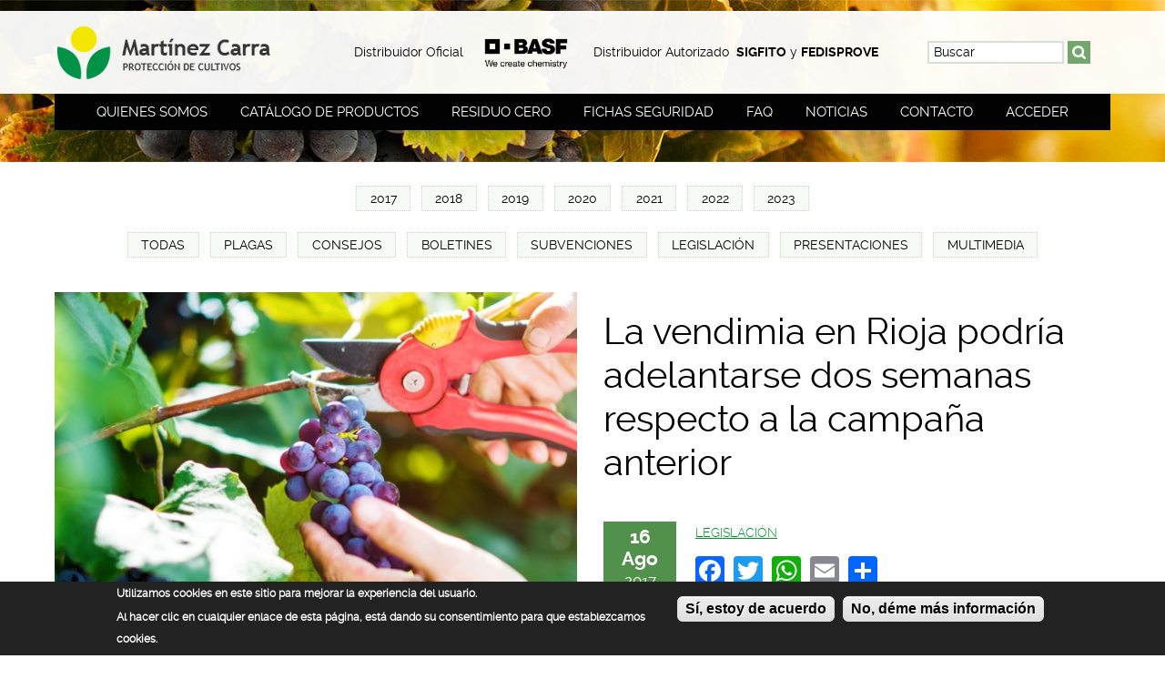

--- FILE ---
content_type: text/html; charset=utf-8
request_url: https://martinezcarra.es/noticia/la-vendimia-en-rioja-podria-adelantarse-dos-semanas-respecto-la-campana-anterior
body_size: 10114
content:
<!DOCTYPE html>
<!--[if IEMobile 7]><html class="iem7"  lang="es" dir="ltr"><![endif]-->
<!--[if lte IE 6]><html class="lt-ie9 lt-ie8 lt-ie7"  lang="es" dir="ltr"><![endif]-->
<!--[if (IE 7)&(!IEMobile)]><html class="lt-ie9 lt-ie8"  lang="es" dir="ltr"><![endif]-->
<!--[if IE 8]><html class="lt-ie9"  lang="es" dir="ltr"><![endif]-->
<!--[if (gte IE 9)|(gt IEMobile 7)]><!--><html  lang="es" dir="ltr" prefix="content: http://purl.org/rss/1.0/modules/content/ dc: http://purl.org/dc/terms/ foaf: http://xmlns.com/foaf/0.1/ rdfs: http://www.w3.org/2000/01/rdf-schema# sioc: http://rdfs.org/sioc/ns# sioct: http://rdfs.org/sioc/types# skos: http://www.w3.org/2004/02/skos/core# xsd: http://www.w3.org/2001/XMLSchema#"><!--<![endif]-->

<head>
  <meta charset="utf-8" />
<link rel="shortcut icon" href="https://martinezcarra.es/favicon.ico" type="image/vnd.microsoft.icon" />
<script type="application/ld+json">{
    "@context": "https://schema.org",
    "@graph": [
        {
            "@type": "NewsArticle",
            "headline": "La vendimia en Rioja podría adelantarse dos semanas respecto a la campaña anterior",
            "name": "La vendimia en Rioja podría adelantarse dos semanas respecto a la campaña anterior",
            "description": "En Rioja Alavesa podría suponer el adelanto de la vendimia 2017 al 18 de septiembre. Esta estimación se plantea a través de los controles de maduración realizados en DOCa Rioja, y se estiman uvas sanas y de buen tamaño, pero no se espera una cosecha voluminosa.",
            "author": {
                "@type": "Organization",
                "name": "Martínez Carra SL",
                "url": "https://martinezcarra.es/",
                "logo": {
                    "@type": "ImageObject",
                    "url": "https://martinezcarra.es/sites/all/themes/martinezcarra/logo.png",
                    "width": "275",
                    "height": "61"
                }
            },
            "publisher": {
                "@type": "Organization",
                "@id": "https://martinezcarra.es/",
                "name": "Martínez Carra SL",
                "url": "https://martinezcarra.es/",
                "logo": {
                    "@type": "ImageObject",
                    "url": "https://martinezcarra.es/sites/all/themes/martinezcarra/logo.png",
                    "width": "265",
                    "height": "61"
                }
            },
            "datePublished": "Mié, 16/08/2017 - 18:03",
            "dateModified": "Mié, 16/08/2017 - 19:35",
            "image": {
                "@type": "ImageObject",
                "representativeOfPage": "True",
                "url": "https://martinezcarra.es/sites/default/files/noticias/vendimia-rioja-2017b.jpg",
                "width": "379",
                "height": "215"
            },
            "mainEntityOfPage": "https://martinezcarra.es/noticia/la-vendimia-en-rioja-podria-adelantarse-dos-semanas-respecto-la-campana-anterior"
        }
    ]
}</script>
<meta name="description" content="La Vendimia en Rioja Alavesa podría suponer el adelanto de la temporada de vendimia 2017 al 18 de septiembre, con unas uvas sanas y de buen tamaño." />
<meta name="abstract" content="Martinez Carra S.L. le ofrece todo tipo de abonos y fertilizantes para el campo. Operamos en la Rioja , Rioja Alavesa, Álava y Navarra. Vendemos productos fitosanitarios para la agricultura y todo tipo de productos para la viña. Ofrecemos un servicio integral al agricultor en la venta de agroquímicos para sus cultivos. Venta de semillas y biocidas. Disponemos de productos ecológicos y residuo cero. Trabajamos con las mejores marcas como BASF, ADAMA, PROPLAN." />
<meta name="rating" content="general" />
<link rel="image_src" href="https://martinezcarra.es/sites/default/files/noticias/vendimia-rioja-2017b.jpg" />
<link rel="canonical" href="https://martinezcarra.es/noticia/la-vendimia-en-rioja-podria-adelantarse-dos-semanas-respecto-la-campana-anterior" />
<meta http-equiv="content-language" content="es-ES" />
<meta property="og:site_name" content="Martinez Carra Protección de Cultivos" />
<meta property="og:type" content="website" />
<meta property="og:url" content="https://martinezcarra.es/noticia/la-vendimia-en-rioja-podria-adelantarse-dos-semanas-respecto-la-campana-anterior" />
<meta property="og:title" content="La vendimia en Rioja podría adelantarse dos semanas respecto a la campaña anterior" />
<meta property="og:determiner" content="auto" />
<meta property="og:description" content="En Rioja Alavesa podría suponer el adelanto de la vendimia 2017 al 18 de septiembre. Esta estimación se plantea a través de los controles de maduración realizados en DOCa Rioja, y se estiman uvas sanas y de buen tamaño, pero no se espera una cosecha voluminosa." />
<meta property="og:image" content="https://martinezcarra.es/sites/default/files/noticias/vendimia-rioja-2017b.jpg" />
<meta property="og:image:secure_url" content="https://martinezcarra.es/sites/default/files/noticias/vendimia-rioja-2017b.jpg" />
<meta property="og:image:width" content="577" />
<meta property="og:image:height" content="330" />
<meta name="twitter:card" content="summary_large_image" />
<meta name="twitter:site" content="@MartinezCarra1" />
<meta name="twitter:creator" content="@MartinezCarra1" />
<meta name="twitter:url" content="https://martinezcarra.es/noticia/la-vendimia-en-rioja-podria-adelantarse-dos-semanas-respecto-la-campana-anterior" />
<meta name="twitter:title" content="La vendimia en Rioja podría adelantarse dos semanas respecto a la" />
<meta name="twitter:description" content="En Rioja Alavesa podría suponer el adelanto de la vendimia 2017 al 18 de septiembre. Esta estimación se plantea a través de los controles de maduración realizados en DOCa Rioja, y se estiman uvas" />
<meta name="twitter:image" content="https://martinezcarra.es/sites/default/files/noticias/vendimia-rioja-2017b.jpg" />
  <title>La vendimia en Rioja podría adelantarse dos semanas según DOCa</title>

      <meta name="MobileOptimized" content="width">
    <meta name="HandheldFriendly" content="true">
    <meta name="viewport" content="width=device-width">
    <!--[if IEMobile]><meta http-equiv="cleartype" content="on"><![endif]-->

  <style>
@import url("https://martinezcarra.es/modules/system/system.base.css?sxn2lq");
</style>
<style>
@import url("https://martinezcarra.es/sites/all/modules/jquery_update/replace/ui/themes/base/minified/jquery.ui.core.min.css?sxn2lq");
@import url("https://martinezcarra.es/sites/all/modules/jquery_update/replace/ui/themes/base/minified/jquery.ui.theme.min.css?sxn2lq");
@import url("https://martinezcarra.es/sites/all/modules/jquery_update/replace/ui/themes/base/minified/jquery.ui.accordion.min.css?sxn2lq");
</style>
<style>
@import url("https://martinezcarra.es/modules/field/theme/field.css?sxn2lq");
@import url("https://martinezcarra.es/sites/all/modules/fitvids/fitvids.css?sxn2lq");
@import url("https://martinezcarra.es/modules/node/node.css?sxn2lq");
@import url("https://martinezcarra.es/modules/search/search.css?sxn2lq");
@import url("https://martinezcarra.es/modules/user/user.css?sxn2lq");
@import url("https://martinezcarra.es/sites/all/modules/views/css/views.css?sxn2lq");
</style>
<style>
@import url("https://martinezcarra.es/sites/all/modules/colorbox/styles/default/colorbox_style.css?sxn2lq");
@import url("https://martinezcarra.es/sites/all/modules/ctools/css/ctools.css?sxn2lq");
@import url("https://martinezcarra.es/sites/all/modules/node_embed/plugins/node_embed/node_embed.css?sxn2lq");
@import url("https://martinezcarra.es/sites/all/modules/eu_cookie_compliance/css/eu_cookie_compliance.css?sxn2lq");
@import url("https://martinezcarra.es/sites/all/modules/ds/layouts/ds_2col_stacked_fluid/ds_2col_stacked_fluid.css?sxn2lq");
@import url("https://martinezcarra.es/sites/all/modules/addtoany/addtoany.css?sxn2lq");
</style>
<style>#sliding-popup.sliding-popup-bottom,#sliding-popup.sliding-popup-bottom .eu-cookie-withdraw-banner,.eu-cookie-withdraw-tab{background:#222222;}#sliding-popup.sliding-popup-bottom.eu-cookie-withdraw-wrapper{background:transparent}#sliding-popup .popup-content #popup-text h1,#sliding-popup .popup-content #popup-text h2,#sliding-popup .popup-content #popup-text h3,#sliding-popup .popup-content #popup-text p,#sliding-popup label,#sliding-popup div,.eu-cookie-compliance-secondary-button,.eu-cookie-withdraw-tab{color:#ffffff !important;}.eu-cookie-withdraw-tab{border-color:#ffffff;}
</style>
<style>
@import url("https://martinezcarra.es/sites/all/themes/martinezcarra/css/styles.css?sxn2lq");
</style>
  <script src="https://martinezcarra.es/sites/default/files/js/js_kDYdUlvHuqwvlx8zVGsBR6d65qaWNDz6-iw_BAAbuLI.js"></script>
<script src="https://martinezcarra.es/sites/default/files/js/js_gKjHAtyF3tPfrzEKFY79z9Li3uT4xX5kwc2E_cJbIEw.js"></script>
<script src="https://martinezcarra.es/sites/default/files/js/js_4XoprYNuneMmu8w6_ggpgZ-jXphnBnDBA4RKX7ecs6Y.js"></script>
<script src="https://martinezcarra.es/sites/default/files/js/js_ozeYtz4hhtb0HEb9L1ir5lIMbzzM4ohXUIRV0lRNKeY.js"></script>
<script defer="defer" src="//script.crazyegg.com/pages/scripts/0075/9111.js"></script>
<script src="https://martinezcarra.es/sites/default/files/js/js_rsGiM5M1ffe6EhN-RnhM5f3pDyJ8ZAPFJNKpfjtepLk.js"></script>
<script>(function(i,s,o,g,r,a,m){i["GoogleAnalyticsObject"]=r;i[r]=i[r]||function(){(i[r].q=i[r].q||[]).push(arguments)},i[r].l=1*new Date();a=s.createElement(o),m=s.getElementsByTagName(o)[0];a.async=1;a.src=g;m.parentNode.insertBefore(a,m)})(window,document,"script","https://www.google-analytics.com/analytics.js","ga");ga("create", "UA-88870334-1", {"cookieDomain":"auto"});ga("set", "anonymizeIp", true);ga("send", "pageview");</script>
<script>window.a2a_config=window.a2a_config||{};window.da2a={done:false,html_done:false,script_ready:false,script_load:function(){var a=document.createElement('script'),s=document.getElementsByTagName('script')[0];a.type='text/javascript';a.async=true;a.src='https://static.addtoany.com/menu/page.js';s.parentNode.insertBefore(a,s);da2a.script_load=function(){};},script_onready:function(){da2a.script_ready=true;if(da2a.html_done)da2a.init();},init:function(){for(var i=0,el,target,targets=da2a.targets,length=targets.length;i<length;i++){el=document.getElementById('da2a_'+(i+1));target=targets[i];a2a_config.linkname=target.title;a2a_config.linkurl=target.url;if(el){a2a.init('page',{target:el});el.id='';}da2a.done=true;}da2a.targets=[];}};(function ($){Drupal.behaviors.addToAny = {attach: function (context, settings) {if (context !== document && window.da2a) {if(da2a.script_ready)a2a.init_all();da2a.script_load();}}}})(jQuery);a2a_config.callbacks=a2a_config.callbacks||[];a2a_config.callbacks.push({ready:da2a.script_onready});a2a_config.overlays=a2a_config.overlays||[];a2a_config.templates=a2a_config.templates||{};</script>
<script src="https://martinezcarra.es/sites/default/files/js/js_H3s2mtzriD_BRbcmohoB2mfO5CbeW5A-gyZQL9tmVv0.js"></script>
<script>jQuery.extend(Drupal.settings, {"basePath":"\/","pathPrefix":"","setHasJsCookie":0,"ajaxPageState":{"theme":"martinezcarra","theme_token":"dStS2KP-O_2XnQLSD-waCcVMf738RQjAvp0_N-_Cd88","js":{"0":1,"sites\/all\/modules\/eu_cookie_compliance\/js\/eu_cookie_compliance.js":1,"1":1,"sites\/all\/modules\/jquery_update\/replace\/jquery\/2.1\/jquery.min.js":1,"misc\/jquery-extend-3.4.0.js":1,"misc\/jquery-html-prefilter-3.5.0-backport.js":1,"misc\/jquery.once.js":1,"misc\/drupal.js":1,"sites\/all\/libraries\/fitvids\/jquery.fitvids.js":1,"sites\/all\/modules\/jquery_update\/replace\/ui\/ui\/minified\/jquery.ui.core.min.js":1,"sites\/all\/modules\/jquery_update\/replace\/ui\/ui\/minified\/jquery.ui.widget.min.js":1,"sites\/all\/modules\/jquery_update\/replace\/ui\/ui\/minified\/jquery.ui.effect.min.js":1,"sites\/all\/modules\/eu_cookie_compliance\/js\/jquery.cookie-1.4.1.min.js":1,"sites\/all\/modules\/jquery_update\/replace\/ui\/ui\/minified\/jquery.ui.accordion.min.js":1,"sites\/all\/modules\/jquery_update\/replace\/ui\/ui\/minified\/jquery.ui.effect-highlight.min.js":1,"sites\/all\/modules\/admin_menu\/admin_devel\/admin_devel.js":1,"sites\/all\/modules\/fitvids\/fitvids.js":1,"public:\/\/languages\/es_0fupWcawrqycHkaTqlD_rjQGuJKF4WYBa-kEngT9VX4.js":1,"sites\/all\/libraries\/colorbox\/jquery.colorbox-min.js":1,"sites\/all\/modules\/colorbox\/js\/colorbox.js":1,"sites\/all\/modules\/colorbox\/styles\/default\/colorbox_style.js":1,"\/\/script.crazyegg.com\/pages\/scripts\/0075\/9111.js":1,"sites\/all\/modules\/google_analytics\/googleanalytics.js":1,"2":1,"3":1,"sites\/all\/themes\/martinezcarra\/js\/script.js":1},"css":{"modules\/system\/system.base.css":1,"modules\/system\/system.menus.css":1,"modules\/system\/system.messages.css":1,"modules\/system\/system.theme.css":1,"misc\/ui\/jquery.ui.core.css":1,"misc\/ui\/jquery.ui.theme.css":1,"misc\/ui\/jquery.ui.accordion.css":1,"modules\/field\/theme\/field.css":1,"sites\/all\/modules\/fitvids\/fitvids.css":1,"modules\/node\/node.css":1,"modules\/search\/search.css":1,"modules\/user\/user.css":1,"sites\/all\/modules\/views\/css\/views.css":1,"sites\/all\/modules\/colorbox\/styles\/default\/colorbox_style.css":1,"sites\/all\/modules\/ctools\/css\/ctools.css":1,"sites\/all\/modules\/node_embed\/plugins\/node_embed\/node_embed.css":1,"sites\/all\/modules\/eu_cookie_compliance\/css\/eu_cookie_compliance.css":1,"sites\/all\/modules\/ds\/layouts\/ds_2col_stacked_fluid\/ds_2col_stacked_fluid.css":1,"sites\/all\/modules\/addtoany\/addtoany.css":1,"0":1,"sites\/all\/themes\/martinezcarra\/system.menus.css":1,"sites\/all\/themes\/martinezcarra\/system.messages.css":1,"sites\/all\/themes\/martinezcarra\/system.theme.css":1,"sites\/all\/themes\/martinezcarra\/css\/styles.css":1}},"colorbox":{"opacity":"0.85","current":"{current} de {total}","previous":"\u00ab Anterior","next":"Siguiente \u00bb","close":"Cerrar","maxWidth":"98%","maxHeight":"98%","fixed":true,"mobiledetect":true,"mobiledevicewidth":"480px","file_public_path":"\/sites\/default\/files","specificPagesDefaultValue":"admin*\nimagebrowser*\nimg_assist*\nimce*\nnode\/add\/*\nnode\/*\/edit\nprint\/*\nprintpdf\/*\nsystem\/ajax\nsystem\/ajax\/*"},"better_exposed_filters":{"views":{"aaproductos":{"displays":{"block_1":{"filters":[]}}},"aanoticias":{"displays":{"block_2":{"filters":[]}}},"aataxonomias":{"displays":{"block":{"filters":[]}}}}},"fitvids":{"custom_domains":[],"selectors":["body"],"simplifymarkup":true},"eu_cookie_compliance":{"popup_enabled":1,"popup_agreed_enabled":0,"popup_hide_agreed":0,"popup_clicking_confirmation":1,"popup_scrolling_confirmation":0,"popup_html_info":"\u003Cdiv\u003E\n  \u003Cdiv class =\u0022popup-content info\u0022\u003E\n    \u003Cdiv id=\u0022popup-text\u0022\u003E\n      \u003Ch3\u003EUtilizamos cookies en este sitio para mejorar la experiencia del usuario.\u003C\/h3\u003E\n\u003Cp\u003EAl hacer clic en cualquier enlace de esta p\u00e1gina, est\u00e1 dando su consentimiento para que establezcamos cookies.\u003C\/p\u003E\n    \u003C\/div\u003E\n    \u003Cdiv id=\u0022popup-buttons\u0022\u003E\n      \u003Cbutton type=\u0022button\u0022 class=\u0022agree-button eu-cookie-compliance-default-button\u0022\u003ES\u00ed, estoy de acuerdo\u003C\/button\u003E\n              \u003Cbutton type=\u0022button\u0022 class=\u0022find-more-button eu-cookie-compliance-more-button agree-button eu-cookie-compliance-default-button\u0022\u003ENo, d\u00e9me m\u00e1s informaci\u00f3n\u003C\/button\u003E\n                \u003C\/div\u003E\n  \u003C\/div\u003E\n\u003C\/div\u003E","use_mobile_message":false,"mobile_popup_html_info":"\u003Cdiv\u003E\n  \u003Cdiv class =\u0022popup-content info\u0022\u003E\n    \u003Cdiv id=\u0022popup-text\u0022\u003E\n      \u003Ch2\u003EWe use cookies on this site to enhance your user experience\u003C\/h2\u003E\n\u003Cp\u003EBy tapping the Accept button, you agree to us doing so.\u003C\/p\u003E\n    \u003C\/div\u003E\n    \u003Cdiv id=\u0022popup-buttons\u0022\u003E\n      \u003Cbutton type=\u0022button\u0022 class=\u0022agree-button eu-cookie-compliance-default-button\u0022\u003ES\u00ed, estoy de acuerdo\u003C\/button\u003E\n              \u003Cbutton type=\u0022button\u0022 class=\u0022find-more-button eu-cookie-compliance-more-button agree-button eu-cookie-compliance-default-button\u0022\u003ENo, d\u00e9me m\u00e1s informaci\u00f3n\u003C\/button\u003E\n                \u003C\/div\u003E\n  \u003C\/div\u003E\n\u003C\/div\u003E\n","mobile_breakpoint":768,"popup_html_agreed":"\u003Cdiv\u003E\n  \u003Cdiv class=\u0022popup-content agreed\u0022\u003E\n    \u003Cdiv id=\u0022popup-text\u0022\u003E\n      \u003Cp\u003EThank you for accepting cookiesYou can now hide this message or find out more about cookies.\u003C\/p\u003E\n    \u003C\/div\u003E\n    \u003Cdiv id=\u0022popup-buttons\u0022\u003E\n      \u003Cbutton type=\u0022button\u0022 class=\u0022hide-popup-button eu-cookie-compliance-hide-button\u0022\u003EOcultar\u003C\/button\u003E\n              \u003Cbutton type=\u0022button\u0022 class=\u0022find-more-button eu-cookie-compliance-more-button-thank-you\u0022 \u003EM\u00e1s info\u003C\/button\u003E\n          \u003C\/div\u003E\n  \u003C\/div\u003E\n\u003C\/div\u003E","popup_use_bare_css":false,"popup_height":"auto","popup_width":"100%","popup_delay":1000,"popup_link":"\/politica-de-cookies","popup_link_new_window":1,"popup_position":null,"fixed_top_position":true,"popup_language":"es","store_consent":false,"better_support_for_screen_readers":0,"reload_page":0,"domain":"","domain_all_sites":null,"popup_eu_only_js":0,"cookie_lifetime":100,"cookie_session":false,"disagree_do_not_show_popup":0,"method":"default","whitelisted_cookies":"","withdraw_markup":"\u003Cbutton type=\u0022button\u0022 class=\u0022eu-cookie-withdraw-tab\u0022\u003EPrivacy settings\u003C\/button\u003E\n\u003Cdiv class=\u0022eu-cookie-withdraw-banner\u0022\u003E\n  \u003Cdiv class=\u0022popup-content info\u0022\u003E\n    \u003Cdiv id=\u0022popup-text\u0022\u003E\n      \u003Ch2\u003EWe use cookies on this site to enhance your user experience\u003C\/h2\u003E\n\u003Cp\u003EYou have given your consent for us to set cookies.\u003C\/p\u003E\n    \u003C\/div\u003E\n    \u003Cdiv id=\u0022popup-buttons\u0022\u003E\n      \u003Cbutton type=\u0022button\u0022 class=\u0022eu-cookie-withdraw-button\u0022\u003EWithdraw consent\u003C\/button\u003E\n    \u003C\/div\u003E\n  \u003C\/div\u003E\n\u003C\/div\u003E\n","withdraw_enabled":false,"withdraw_button_on_info_popup":0,"cookie_categories":[],"enable_save_preferences_button":1,"fix_first_cookie_category":1,"select_all_categories_by_default":0,"cookie_name":""},"googleanalytics":{"trackOutbound":1,"trackMailto":1,"trackDownload":1,"trackDownloadExtensions":"7z|aac|arc|arj|asf|asx|avi|bin|csv|doc(x|m)?|dot(x|m)?|exe|flv|gif|gz|gzip|hqx|jar|jpe?g|js|mp(2|3|4|e?g)|mov(ie)?|msi|msp|pdf|phps|png|ppt(x|m)?|pot(x|m)?|pps(x|m)?|ppam|sld(x|m)?|thmx|qtm?|ra(m|r)?|sea|sit|tar|tgz|torrent|txt|wav|wma|wmv|wpd|xls(x|m|b)?|xlt(x|m)|xlam|xml|z|zip","trackColorbox":1},"urlIsAjaxTrusted":{"\/noticia\/la-vendimia-en-rioja-podria-adelantarse-dos-semanas-respecto-la-campana-anterior":true}});</script>
      <!--[if lt IE 9]>
    <script src="/sites/all/themes/zen/js/html5-respond.js"></script>
    <![endif]-->
  </head>

<body class="html not-front not-logged-in no-sidebars page-node page-node- page-node-705 node-type-noticia section-noticia" >

  <p id="skip-link">
      <a href="#block-system-main-menu" class="element-invisible element-focusable">Menú principal</a>
      <a href="#content" class="element-invisible element-focusable">Contenido</a>
      <a href="/te-ayudamos" class="element-invisible element-focusable">Contacto</a>
      <a href="/fichas-de-seguridad" class="element-invisible element-focusable">Fichas de seguridad</a>
  </p>

    



  <header id="header">

    <div class="blanco">
      <div class="inner">
                      <a href="/" title="Inicio" rel="home" class="header__logo" id="logo">
              <img src="https://martinezcarra.es/sites/all/themes/martinezcarra/logo.png" alt="Inicio" class="header__logo-image" />
            </a>
                     
    <div id="block-block-1" class="block block-block first odd">

      
  <p>Distribuidor Oficial <img alt="Distribuidor oficial BASF" src="https://martinezcarra.es/sites/default/files/BASF-logo.png" style="width:120px;height:60px" /> Distribuidor Autorizado  <strong>SIGFITO</strong> y <strong>FEDISPROVE</strong></p>

</div>
<div id="block-search-form" class="block block-search even" role="search">

      
  <form onsubmit="if(this.search_block_form.value==&#039;Buscar&#039;){ alert(&#039;Por favor introduce una busqueda&#039;); return false; }" action="/noticia/la-vendimia-en-rioja-podria-adelantarse-dos-semanas-respecto-la-campana-anterior" method="post" id="search-block-form" accept-charset="UTF-8"><div><div class="container-inline">
      <div class="form-item form-type-textfield form-item-search-block-form">
  <label class="element-invisible" for="edit-search-block-form--2">Buscar </label>
 <input title="Escriba lo que quiere buscar." onblur="if (this.value == &#039;&#039;) {this.value = &#039;Buscar&#039;;}" onfocus="if (this.value == &#039;Buscar&#039;) {this.value = &#039;&#039;;}" placeholder="Buscar" type="text" id="edit-search-block-form--2" name="search_block_form" value="Buscar" size="40" maxlength="128" class="form-text" />
</div>
<div class="form-actions form-wrapper" id="edit-actions"><input type="image" id="edit-submit" name="submit" src="/sites/all/themes/martinezcarra/images/buscar.png" class="form-submit" /></div><input type="hidden" name="form_build_id" value="form-hrL-V_ufpbzNnZq0iPhRsGLj34cLf9zY4uu60MaeH1A" />
<input type="hidden" name="form_id" value="search_block_form" />
</div>
</div></form>
</div>
<div id="block-block-10" class="block block-block last odd">

      
  <div class="button_container" id="toggle">
  <span class="top"></span><br /><span class="middle"></span><br /><span class="bottom"></span>
</div>

</div>

      </div>
    </div>

    <div class="inner">
       <div class="region region-navigation">
    <div id="block-system-main-menu" class="block block-system block-menu first last odd" role="navigation">

      
  <ul class="menu"><li class="menu__item is-expanded first expanded"><a href="/quienes-somos" title="Quienes somos" class="menu__link">Quienes somos</a><ul class="menu"><li class="menu__item is-leaf first leaf"><a href="/quienes-somos#historia" title="" class="menu__link">Historia</a></li>
<li class="menu__item is-leaf leaf"><a href="/quienes-somos#actualidad" title="Actualidad" class="menu__link">Actualidad</a></li>
<li class="menu__item is-leaf last leaf"><a href="/quienes-somos#idi" title="I+D+I" class="menu__link">I+D+I</a></li>
</ul></li>
<li class="menu__item is-leaf leaf"><a href="/productos" class="menu__link">Catálogo de productos</a></li>
<li class="menu__item is-leaf leaf"><a href="/residuo-cero" title="Información sobre Residuo cero" class="menu__link">Residuo cero</a></li>
<li class="menu__item is-leaf leaf"><a href="/fichas-de-seguridad" title="Fichas de seguridad" class="menu__link">Fichas seguridad</a></li>
<li class="menu__item is-leaf leaf"><a href="/preguntas-frecuentes" title="Preguntas frecuentes" class="menu__link">FAQ</a></li>
<li class="menu__item is-leaf leaf"><a href="/noticias" class="menu__link">Noticias</a></li>
<li class="menu__item is-leaf leaf"><a href="/te-ayudamos" title="Localización y contacto" class="menu__link">Contacto</a></li>
<li class="menu__item is-leaf last leaf"><a href="/user" title="Acceder" class="menu__link">Acceder</a></li>
</ul>
</div>
  </div>
 
    </div>

  </header>


  

  

  

    

  <div id="main">
      <div class="inner">

          <div id="content" class="column" role="main">

              
                    <div class="region region-highlighted">
    <div id="block-views-aanoticias-block-2" class="block block-views first odd">

      
  <div class="view view-aanoticias view-id-aanoticias view-display-id-block_2 archivo-noticias view-dom-id-9e88a1c8fe2f102cde600a31fb9fadc3">
        
  
  
      <div class="view-content">
      <div class="item-list">
  <ul class="views-summary">
      <li><a href="/noticias/archivo/2017">2017</a>
          </li>
      <li><a href="/noticias/archivo/2018">2018</a>
          </li>
      <li><a href="/noticias/archivo/2019">2019</a>
          </li>
      <li><a href="/noticias/archivo/2020">2020</a>
          </li>
      <li><a href="/noticias/archivo/2021">2021</a>
          </li>
      <li><a href="/noticias/archivo/2022">2022</a>
          </li>
      <li><a href="/noticias/archivo/2023">2023</a>
          </li>
    </ul>
</div>
    </div>
  
  
  
  
  
  
</div>
</div>
<div id="block-views-aataxonomias-block" class="block block-views last even">

      
  <div class="view view-aataxonomias view-id-aataxonomias view-display-id-block etiquetas-noticias view-dom-id-6f26baa41330e1076aecdf257e5c877b">
        
  
  
      <div class="view-content">
      <div class="item-list">    <ul>          <li class="views-row views-row-1 views-row-odd views-row-first">  
  <div class="views-field views-field-name">        <span class="field-content"><a href="/noticias/todas">Todas</a></span>  </div></li>
          <li class="views-row views-row-2 views-row-even">  
  <div class="views-field views-field-name">        <span class="field-content"><a href="/noticias/plagas">Plagas</a></span>  </div></li>
          <li class="views-row views-row-3 views-row-odd">  
  <div class="views-field views-field-name">        <span class="field-content"><a href="/noticias/consejos">Consejos</a></span>  </div></li>
          <li class="views-row views-row-4 views-row-even">  
  <div class="views-field views-field-name">        <span class="field-content"><a href="/noticias/boletines">Boletines</a></span>  </div></li>
          <li class="views-row views-row-5 views-row-odd">  
  <div class="views-field views-field-name">        <span class="field-content"><a href="/noticias/subvenciones">Subvenciones</a></span>  </div></li>
          <li class="views-row views-row-6 views-row-even">  
  <div class="views-field views-field-name">        <span class="field-content"><a href="/noticias/legislacion">Legislación</a></span>  </div></li>
          <li class="views-row views-row-7 views-row-odd">  
  <div class="views-field views-field-name">        <span class="field-content"><a href="/noticias/presentaciones">Presentaciones</a></span>  </div></li>
          <li class="views-row views-row-8 views-row-even views-row-last">  
  <div class="views-field views-field-name">        <span class="field-content"><a href="/noticias/multimedia">Multimedia</a></span>  </div></li>
      </ul></div>    </div>
  
  
  
  
  
  
</div>
</div>
  </div>
   
            
            <a id="main-content"></a>
                                                                                                


<div  about="/noticia/la-vendimia-en-rioja-podria-adelantarse-dos-semanas-respecto-la-campana-anterior" typeof="sioc:Item foaf:Document" class="ds-2col-stacked-fluid node node-noticia view-mode-full clearfix">

  
  <div class="group-header">
      </div>

      <div class="group-left">
      <div class="field field-name-field-imagen field-type-image field-label-hidden"><div class="field-items"><div class="field-item even"><img typeof="foaf:Image" src="https://martinezcarra.es/sites/default/files/styles/noticias-grande/public/noticias/vendimia-rioja-2017b.jpg?itok=G7f0BHry" alt="La vendimia en Rioja podría adelantarse dos semanas r" /></div></div></div>    </div>
  
      <div class="group-right">
      <div class="field field-name-title"><h1>La vendimia en Rioja podría adelantarse dos semanas respecto a la campaña anterior</h1></div><div class="field field-name-fecha-custom field-type-ds field-label-hidden"><div class="field-items"><div class="field-item even"><div class="fecha"><span>16</span> <span>Ago</span> <span>2017</span></div>
</div></div></div><div class="field field-name-field-etiquetas field-type-taxonomy-term-reference field-label-hidden"><div class="field-items"><div class="field-item even"><a href="/noticias/todas">Todas</a> <a href="/noticias/legislacion">Legislación</a></div></div></div><div class="field field-name-addtoany field-type-ds field-label-hidden"><div class="field-items"><div class="field-item even"><span class="a2a_kit a2a_kit_size_32 a2a_target addtoany_list" id="da2a_1">
      <a class="a2a_button_facebook"></a>
<a class="a2a_button_twitter"></a>
<a class="a2a_button_whatsapp"></a>
<a class="a2a_button_email"></a>
      <a class="a2a_dd addtoany_share_save" href="https://www.addtoany.com/share#url=https%3A%2F%2Fmartinezcarra.es%2Fnoticia%2Fla-vendimia-en-rioja-podria-adelantarse-dos-semanas-respecto-la-campana-anterior&amp;title=La%20vendimia%20en%20Rioja%20podr%C3%ADa%20adelantarse%20dos%20semanas%20respecto%20a%20la%20campa%C3%B1a%20anterior"></a>
      
    </span>
    <script type="text/javascript">
<!--//--><![CDATA[//><!--
if(window.da2a)da2a.script_load();
//--><!]]>
</script></div></div></div>    </div>
  
  <div class="group-footer">
    <div class="field field-name-body field-type-text-with-summary field-label-hidden"><div class="field-items"><div class="field-item even" property="content:encoded"><h2>En Rioja Alavesa podría suponer el adelanto de la vendimia 2017 al 18 de septiembre.</h2>
<p>Esta estimación se plantea a través de los controles de maduración realizados en DOCa Rioja, donde se estima un adelanto de la maduración de aproximadamente dos semanas en general, y esto conlleva un adelanto en la vendimia en Rioja.</p>
<blockquote><p><strong>El control de maduración permite a los viticultores determinar la fecha idónea de vendimia en cada localidad y optimizar así la calidad de los vinos elaborados. </strong></p>
</blockquote>
<h3> </h3>
<h3>Uvas sanas y de buen tamaño, pero no se espera una cosecha voluminosa.</h3>
<p>Se esperan unas uvas "sanas y de buen tamaño", con un volumen de recogida del 90% de la producción planteada en la normativa, y tal y como se estimaba, no será una cosecha voluminosa.</p>
<p>Para esta campaña de vendimia 2017 como ya se constató, la situación de los viñedos<strong> es más irregular debido a las heladas </strong>del pasado 28 de abril en la zona alavesa.</p>
<p>Debido a lo tardía y extensa de la helada, ha provocado que haya fincas que tardaron en rebrotar hasta 20 días, de forma que a pesar del adelanto hay parcelas que van retrasadas con respecto al resto, ha informado Jesús Bauza, vocal de la UAGA en el Consejo Regulador Calificada Rioja. Las previsiones realizadas segun los controles de maduración es que alrededor del 18-20 de septiembre estará iniciada la vendimia.</p>
<p> </p>
<h3>Normas de vendimia en Rioja aprobadas el pasado mes de julio</h3>
<p>El Pleno del Consejo Regulador aprobó el 24 de julio las normas de vendimia para esta campaña, tras el acuerdo logrado por el grupo Rioja, Asaja y las cooperativas riojanas.</p>
<p>Los grandes grupos acordaron (con el voto en contra de UAGA) unos rendimientos del 70% para las zonas más afectadas por las heladas, del 90% para las intermedias y el 115% para las zonas sin afección; los rendimientos de transformación quedarían en un 72%.  Además, se autoriza hasta un 5% más de entrada de uva en bodega, en este caso no amparada.</p>
<p>Para UAGA, bajar el rendimiento al 70% para las zonas afectadas para las heladas es "ilegal".</p>
<p> </p>
<h3>Impugnación de las normas de vendimia en Rioja por parte de UAGA</h3>
<p><strong>Debido a esta discrepancia, el pasado viernes UAGA presentó ante la subdelegación del Gobierno en Álava un recurso que ahora deberá ser atendido por el Ministerio de Agricultura.</strong></p>
<p>Ahora deberá ser el Ministerio de Agricultura el que, de forma urgente ya que la vendimia ha comenzado en las zonas más tempranas, archive la cuestión o dé la razón al sindicato alavés.</p>
<h4><strong>Los motivos de la UAGA para la impugnación son básicamente dos:</strong></h4>
<p><strong>El primero de ellos </strong>hace referencia a que el pliego de condiciones de Rioja permite al Consejo Regulador, en función de las condiciones de la campaña, reducir el porcentaje máximo de uva amparada hasta un límite del 85%. Sin embargo, el acuerdo rebaja el rendimiento hasta el 70% en las parcelas más dañadas por la helada. UAGA considera que reducir el rendimiento en las zonas más afectadas por las heladas supone un precedente de cara al futuro. </p>
<p><strong>El segundo</strong>, el sindicato alavés entiende que tampoco contarían con amparo legal las normas de campaña por cuanto permiten la entrada en bodega de un 5% adicional a la cantidad finalmente amparada para lo que, en opinión de la UAGA, sería necesario un informe técnico que justificase esa cantidad extra que no existe.</p>
<p><strong>Actualmente todo queda en manos del Ministerio de Agricultura, aunque el cosejo regulador resta importancia al recurso de alzada.</strong></p>
</div></div></div><div class="field field-name-field-enlaces"><div class="label-above">ENLACES</div><a href="http://www.lomejordelvinoderioja.com/vendimia-rioja-alavesa-20170816145000-nt.html">Más información: lomejordelvinoderioja.com</a><a href="http://www.elcorreo.com/alava/araba/uaga-impugna-normas-20170813095002-nt.html">Más información: elcorreo.com</a><a href="https://martinezcarra.es/noticia/doca-rioja-aprueba-las-normas-de-campana-para-la-vendimia-2017">Normas de campaña para la vendimia 2017 en Rioja</a></div>  </div>

</div>

          </div>

          
                    
    </div>
  </div>

  

  <div id="subcontent">
      <div class="inner"></div>
  </div>

  <div id="footer">
      <div class="inner">	    <div id="block-block-3" class="block block-block first odd">

      
  <p class="row1"><img alt="Martínez Carra Protección de Cultivos" src="https://martinezcarra.es/sites/default/files/logo_amarillo_0.png" style="width: 312px; height: 88px;" /></p>
<p class="row2"><strong>CALAHORRA</strong><br />Travesía Camino Alcanadre 5,<br />26500, Calahorra (La Rioja)<br />Teléfono: <a href="tel:941134411">941 134 411</a></p>
<p class="row3"><strong>LAGUARDIA</strong><br />Ctra. de Lapuebla, s/n,<br />01300, Laguardia (Álava)<br />Teléfono: <a href="tel:945600783">945 600 783</a></p>
<div class="row4">
<ul><li><a class="facebook" href="https://www.facebook.com/MartinezCarra" target="_blank" title="Síguenos en Facebook">Facebook</a></li>
<li><a class="twitter" href="https://twitter.com/MartinezCarra1" target="_blank" title="Twitter">Twitter</a></li>
<li><a class="linkedin" href="https://es.linkedin.com/" target="_blank" title="Linkedin">Linkedin</a></li>
</ul><div><a class="contacto" href="https://martinezcarra.es/contacto">CONTACTO</a></div>
</div>
<script>
<!--//--><![CDATA[// ><!--
function loadScript(a){var b=document.getElementsByTagName("head")[0],c=document.createElement("script");c.type="text/javascript",c.src="https://tracker.metricool.com/resources/be.js",c.onreadystatechange=a,c.onload=a,b.appendChild(c)}loadScript(function(){beTracker.t({hash:"4b2ade30cf6e34af5356c651629eeb77"})});
//--><!]]>
</script>
</div>
<div id="block-menu-menu-textos-legales" class="block block-menu last even" role="navigation">

      
  <ul class="menu"><li class="menu__item is-leaf first leaf"><a href="/aviso-legal" title="Aviso legal" class="menu__link">Aviso legal</a></li>
<li class="menu__item is-leaf leaf"><a href="/politica-de-privacidad" class="menu__link">Política de privacidad</a></li>
<li class="menu__item is-leaf leaf"><a href="/politica-de-cookies" title="Política de cookies" class="menu__link">Política de cookies</a></li>
<li class="menu__item is-leaf leaf"><a href="https://martinezcarra.es/sitemap" title="Mapa del sitio" class="menu__link">Mapa del sitio</a></li>
<li class="menu__item is-leaf last leaf"><a href="http://ladinamo.com" title="Ladinamo creativos" class="menu__link">Ladinamo.com Marketing Digital</a></li>
</ul>
</div>
</div>
  </div>



  <script>var eu_cookie_compliance_cookie_name = "";</script>
<script src="https://martinezcarra.es/sites/default/files/js/js_lftW2kcsGIBavVFjiwiKjGYxB9Ck-v-03eFVKrh4K9M.js"></script>
<script>da2a.targets=[
{title:"La vendimia en Rioja podr\u00eda adelantarse dos semanas respecto a la campa\u00f1a anterior",url:"https:\/\/martinezcarra.es\/noticia\/la-vendimia-en-rioja-podria-adelantarse-dos-semanas-respecto-la-campana-anterior"}];
da2a.html_done=true;if(da2a.script_ready&&!da2a.done)da2a.init();da2a.script_load();</script>

</body>
</html>
